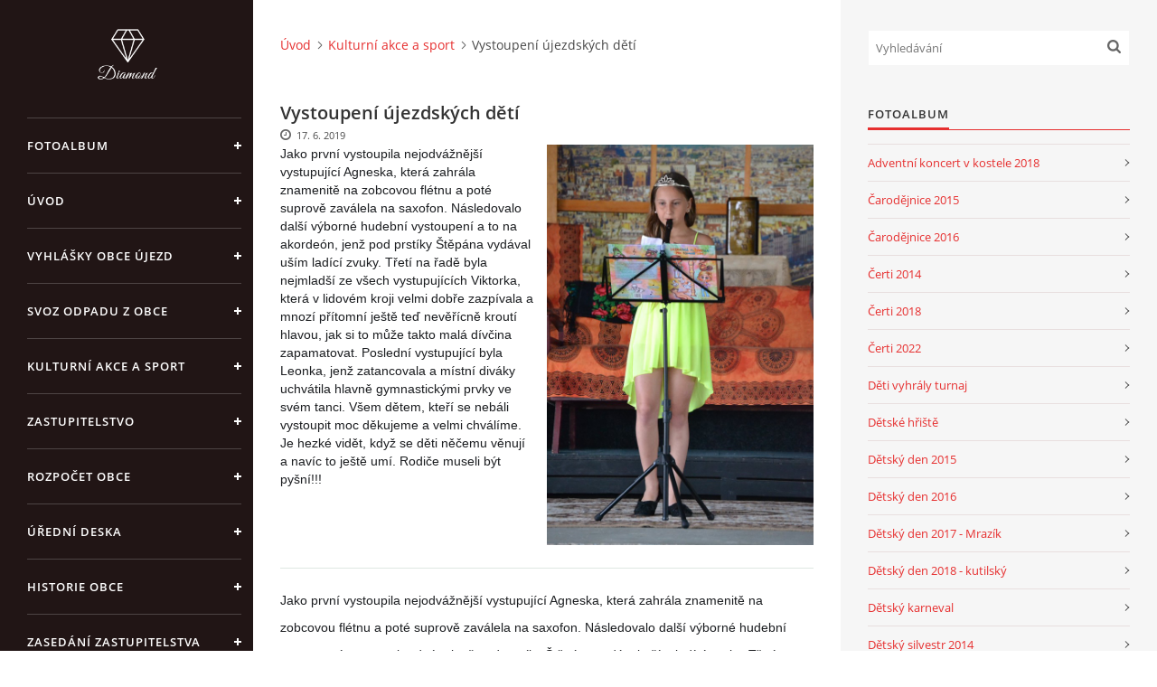

--- FILE ---
content_type: text/html; charset=UTF-8
request_url: https://www.ujezduprelouce.cz/clanky/kulturni-akce-a-sport/vystoupeni-ujezdskych-deti.html
body_size: 7758
content:
<?xml version="1.0" encoding="utf-8"?>
<!DOCTYPE html PUBLIC "-//W3C//DTD XHTML 1.0 Transitional//EN" "http://www.w3.org/TR/xhtml1/DTD/xhtml1-transitional.dtd">
<html lang="cs" xml:lang="cs" xmlns="http://www.w3.org/1999/xhtml" xmlns:fb="http://ogp.me/ns/fb#">

<head>

    <meta http-equiv="content-type" content="text/html; charset=utf-8" />
    <meta name="description" content="Oficiální stránky obce Újezd u Přelouče" />
    <meta name="keywords" content="ujezd,u,prelouce" />
    <meta name="robots" content="all,follow" />
    <meta name="author" content="www.ujezduprelouce.cz" />
    <meta name="viewport" content="width=device-width, initial-scale=1">
    <link href="/rss/articles/data.xml" rel="alternate" type="application/rss+xml" title="Všechny příspěvky" /><link href="/rss/articles/photos.xml" rel="alternate" type="application/rss+xml" title="Fotografie" /><link href="/rss/articles/comments.xml" rel="alternate" type="application/rss+xml" title="Komentáře" />
    <title>
         OBEC ÚJEZD U PŘELOUČE - Kulturní akce a sport - Vystoupení újezdských dětí
    </title>
    <link rel="stylesheet" href="https://s3a.estranky.cz/css/d1000000390.css?nc=35272846" type="text/css" /><style type="text/css">#header .inner_frame {
background-image: url('/img/ulogo.7.jpeg');
}</style><style type="text/css"></style><style type="text/css"></style>
<link rel="stylesheet" href="//code.jquery.com/ui/1.12.1/themes/base/jquery-ui.css">
<script src="//code.jquery.com/jquery-1.12.4.js"></script>
<script src="//code.jquery.com/ui/1.12.1/jquery-ui.js"></script>
<script type="text/javascript" src="https://s3c.estranky.cz/js/ui.js?nc=1" id="index_script" ></script><meta property="og:title" content="Vystoupení újezdských dětí" />
<meta property="og:type" content="article" />
<meta property="og:url" content="https://www.ujezduprelouce.cz/clanky/kulturni-akce-a-sport/vystoupeni-ujezdskych-deti.html" />
<meta property="og:image" content="https://www.ujezduprelouce.cz/img/articles/372.jpg" />
<meta property="og:site_name" content=" OBEC ÚJEZD U PŘELOUČE" />
<meta property="og:description" content="Jako první vystoupila nejodvážnější vystupující Agneska, která zahrála znamenitě na zobcovou flétnu ..." />
			<script type="text/javascript">
				dataLayer = [{
					'subscription': 'true',
				}];
			</script>
			

    <script>
        function toggleMenu(){
            var cw = document.getElementById('column-wrap');
            var b = document.getElementById('menu-button');
            cw.classList.toggle('menu-open');
            b.classList.toggle('menu-open');
        }
    </script>
</head>
<body class=" contact-active">
<!-- Wrapping the whole page, may have fixed or fluid width -->
<div id="whole-page">

    

    <!-- Because of the matter of accessibility (text browsers,
    voice readers) we include a link leading to the page content and
    navigation } you'll probably want to hide them using display: none
    in your stylesheet -->

    <a href="#articles" class="accessibility-links">Jdi na obsah</a>
    <a href="#navigation" class="accessibility-links">Jdi na menu</a>

    <!-- We'll fill the document using horizontal rules thus separating
    the logical chunks of the document apart -->
    <hr />

    

    <!-- Wrapping the document's visible part -->
    <div id="document">
        <div id="in-document">


            <div id="column-wrap">
                <div id="nav-column">
                    <div id="logo">
                        <a href="/"></a>
                    </div>
                    <button type="button" class="navbar-toggle" onclick="toggleMenu()" id="menu-button"></button>
                    <div class="nav-scroll">
                        <div class="nav-scroll-wrap">
                            <!-- Such navigation allows both horizontal and vertical rendering -->
<div id="navigation">
    <div class="inner_frame">
        <h2>Menu
            <span id="nav-decoration" class="decoration"></span>
        </h2>
        <nav>
            <menu class="menu-type-standard">
                <li class="">
  <a href="/fotoalbum/">Fotoalbum</a>
     
</li>
<li class="">
  <a href="/">Úvod</a>
     
</li>
<li class="">
  <a href="/clanky/vyhlasky-obce-ujezd/">Vyhlášky obce Újezd</a>
     
</li>
<li class="">
  <a href="/clanky/svoz-odpadu-z-obce/">Svoz odpadu z obce</a>
     
</li>
<li class="">
  <a href="/clanky/kulturni-akce-a-sport/">Kulturní akce a sport</a>
     
</li>
<li class="">
  <a href="/clanky/zastupitelstvo/">Zastupitelstvo</a>
     
</li>
<li class="">
  <a href="/clanky/rozpocet-obce/">Rozpočet obce</a>
     
</li>
<li class="">
  <a href="/clanky/uredni-deska/">Úřední deska</a>
     
</li>
<li class="">
  <a href="/clanky/historie-obce/">Historie obce</a>
     
</li>
<li class="">
  <a href="/clanky/zasedani-zastupitelstva--pozvanky---zapisy-/">Zasedání zastupitelstva (pozvánky + zápisy)</a>
     
</li>
<li class="">
  <a href="/clanky/novinky/">Novinky</a>
     
</li>
<li class="">
  <a href="/clanky/krizove-rizeni-obce-ujezd-u-prelouce.html">Krizové řízení obce Újezd u Přelouče</a>
     
</li>
<li class="">
  <a href="/clanky/z.c.106-1999-sb.-o-svobodnem-pristupu-k-informacim/">z.č.106/1999 Sb. o svobodném přístupu k informacím</a>
     
</li>
<li class="">
  <a href="/clanky/informace-o-zpracovani-osobnich-udaju--gdpr---ochrana-osobnich-udaju.html">Informace o zpracování osobních údajů -GDPR - Ochrana osobních údajů</a>
     
</li>
<li class="">
  <a href="/clanky/informace-pro-obcany---koronavir.html">INFORMACE PRO OBČANY - KORONAVIR</a>
     
</li>
<li class="">
  <a href="/clanky/pozvanky-na-zasedani-zastupitelstva-2021/">Pozvánky na zasedání zastupitelstva 2021</a>
     
</li>
<li class="">
  <a href="/clanky/pozvanky-na-zasedani-zastupitelstva-2022/">Pozvánky na zasedání zastupitelstva 2022</a>
     
</li>
<li class="">
  <a href="/clanky/uzemni-plan-obce-ujezd-u-prelouce/">územní plán obce Újezd u Přelouče</a>
     
</li>
<li class="">
  <a href="/clanky/rad-verejneho-pohrebiste--obce-ujezd-u-prelouce/">Řád veřejného pohřebiště  obce Újezd u Přelouče</a>
     
</li>
<li class="">
  <a href="/clanky/detska-skupina-levinek-ujezd/">Dětská skupina Levínek Ujezd</a>
     
</li>

            </menu>
        </nav>
        <div id="clear6" class="clear">
          &nbsp;
        </div>
    </div>
</div>
<!-- menu ending -->

                            
                            <!-- Contact -->
  <div id="contact-nav" class="section">
    <h2>Kontakt
      <span id="contact-nav-decoration" class="decoration">
      </span></h2>
    <div class="inner_frame">
      <address>
        <p class="contact_name">Obec Újezd u Přelouče</p><p class="contact_adress">Újezd u Přelouče čp.25<br />
533 16  Vápno<br />
<br />
Datová schránka:ID-vaha3xc<br />
účet obce:15122561/0100 KB<br />
                : 94-4917561/0710 ČNB<br />
IČO:00274500</p><p class="contact_phone">776391605,  777714416 - starostka</p><p class="contact_email"><a href="mailto:ou-ujezduprelouce@seznam.cz">ou-ujezduprelouce@seznam.cz</a></p>
      </address>
    </div>
  </div>
<!-- /Contact -->

                            
                                            <!-- Footer -->
                <div id="footer">
                    <div class="inner_frame">
                        <p>
                            &copy; 2026 eStránky.cz <span class="hide">|</span> <a class="promolink promolink-paid" href="//www.estranky.cz/" title="Tvorba webových stránek zdarma, jednoduše a do 5 minut."><strong>Tvorba webových stránek</strong></a> 
                             | <a class="rss" href="/archiv/rss/">RSS</a>
                            
                            
                            
                            
                            
                        </p>
                        
                        
                    </div>
                </div>
                <!-- /Footer -->

                        </div>
                    </div>
                </div>
            </div>

            <!-- body of the page -->
            <div id="body">

                <!-- Possible clearing elements (more through the document) -->
                <div id="clear1" class="clear">
                    &nbsp;
                </div>
                <hr />


                <!-- main page content -->
                <div id="content">
                    <!-- header -->
  <div id="header">
      <div class="title-mobile">
            <h1 class="head-center">
  <a href="https://www.ujezduprelouce.cz/" title=" OBEC ÚJEZD U PŘELOUČE" style="color: #00ff01;"> OBEC ÚJEZD U PŘELOUČE</a>
  <span title=" OBEC ÚJEZD U PŘELOUČE">
  </span>
</h1>
      </div>
     <div class="inner_frame">
        <!-- This construction allows easy image replacement -->
          <div class="title-desktop">
           <h1 class="head-center">
  <a href="https://www.ujezduprelouce.cz/" title=" OBEC ÚJEZD U PŘELOUČE" style="color: #00ff01;"> OBEC ÚJEZD U PŘELOUČE</a>
  <span title=" OBEC ÚJEZD U PŘELOUČE">
  </span>
</h1>
          </div>
        <div id="header-decoration" class="decoration">
        </div>
     </div>
  </div>
<!-- /header -->

                    <!-- Breadcrumb navigation -->
<div id="breadcrumb-nav">
  <a href="/">Úvod</a><a href="/clanky/kulturni-akce-a-sport/">Kulturní akce a sport</a><span>Vystoupení újezdských dětí</span>
</div>
<hr />

                    <!-- Article -->
  <div class="article">
    <!-- With headline can be done anything (i.e. image replacement) -->
<h2>
  <span class="span-a-title">Vystoupení újezdských dětí</span>
  <span class="decoration" title="Vystoupení újezdských dětí">
  </span></h2>

    
<div class="image-intro-wrapper">
<div class="detail-article-perex"><p><span style="display: inline !important; float: none; background-color: transparent; color: rgb(28, 30, 33); font-family: Helvetica,Arial,sans-serif; font-size: 14px; font-style: normal; font-variant: normal; font-weight: 400; letter-spacing: normal; orphans: 2; text-align: left; text-decoration: none; text-indent: 0px; text-transform: none; -webkit-text-stroke-width: 0px; white-space: normal; word-spacing: 0px;">Jako první vystoupila nejodvážnější vystupující Agneska, která zahrála znamenitě na zobcovou flétnu a poté suprově zaválela na saxofon. Následovalo další výborné hudební vystoupení a to na akordeón, jenž pod prstíky Štěpána vydával uším ladící zvuky. Třetí na řadě byla nejmladší ze všech vystupujících Viktorka, která v lidovém kroji velmi dobře zazpívala a mnozí přítomní ještě teď nevěřícně kroutí hlavou, jak si to může takto malá dívčina zapamatovat. Poslední vystupující byla Leonka, jenž zatancovala a místní diváky uchvátila hlavně gymnastickými prvky ve svém tanci. Všem dětem, kteří se nebáli vystoupit moc děkujeme a velmi chválíme. Je hezké vidět, když se děti něčemu věnují a navíc to ještě umí. Rodiče museli být pyšní!!!</span></p>
</div>
 <div class="article_img"><img src="/img/articles/372.jpg" alt="article preview"></div>
</div>
    <!-- Text of the article -->
    <div class="first">
    <span class="article-date">17. 6. 2019</span>
</div>

    <div class="editor-area">
  <p><span style="display: inline !important; float: none; background-color: transparent; color: rgb(28, 30, 33); font-family: Helvetica,Arial,sans-serif; font-size: 14px; font-style: normal; font-variant: normal; font-weight: 400; letter-spacing: normal; orphans: 2; text-align: left; text-decoration: none; text-indent: 0px; text-transform: none; -webkit-text-stroke-width: 0px; white-space: normal; word-spacing: 0px;">Jako první vystoupila nejodvážnější vystupující Agneska, která zahrála znamenitě na zobcovou flétnu a poté suprově zaválela na saxofon. Následovalo další výborné hudební vystoupení a to na akordeón, jenž pod prstíky Štěpána vydával uším ladící zvuky. Třetí na řadě byla nejmladší ze všech vystupujících Viktorka, která v lidovém kroji velmi dobře zazpívala a mnozí přítomní ještě teď nevěřícně kroutí hlavou, jak si to může takto malá dívčina zapamatovat. Poslední vystupující byla Leonka, jenž zatancovala a místní diváky uchvátila hlavně gymnastickými prvky ve svém tanci. Všem dětem, kteří se nebáli vystoupit moc děkujeme a velmi chválíme. Je hezké vidět, když se děti něčemu věnují a navíc to ještě umí. Rodiče museli být pyšní!!!</span></p>

  <div class="article-cont-clear clear">
    &nbsp;
  </div>
</div>
    
    <div class="fb-like" data-href="https://www.ujezduprelouce.cz/clanky/kulturni-akce-a-sport/vystoupeni-ujezdskych-deti.html" data-layout="standard" data-show-faces="true" data-action="like" data-share="false" data-colorscheme="light"></div>

    

    
      
    <!-- Comments -->
  <div id="block-comments">
    <h2 id="comments">Komentáře</h2>
    
    <form action="#block-comments" id="comments-form" method="post">
    
    <fieldset>
        <input name="iid" type="hidden" value="372" />
        <input name="replyiid" type="hidden" value="0" />
        <input name="itype" type="hidden" value="article" />
        <input name="a" type="hidden" value="c_add" />
        <legend><span>
                Přidat komentář
            </span></legend>
        <div class="commentName">
            <dl>
                <dt>
                    <label for="c_k_name">
                        Jméno:
                    </label>
                </dt>
                <dd>
                    <input name="c_name" type="text" id="c_name" placeholder="Jméno" value="" maxlength="128" />
                </dd>
            </dl>
        </div>
        <dl>
            <dt>
                <label for="c_title">
                    Nadpis:
                </label>
            </dt>
            <dd>
                <input name="c_title" id="c_title" type="text" placeholder="Nadpis" value="" maxlength="128" />
            </dd>
            <dt>
                <label for="c_txt">
                    Text:
                </label>
            </dt>
            <dd>
                <textarea name="c_txt" id="c_txt" placeholder="Text" cols="20" rows="6"></textarea>
            </dd>
            <dt id="validation-dt"></dt>
<dd>
  <div class="recaptchaContainer">
    <script src='https://www.google.com/recaptcha/api.js'></script>
    <div class="g-recaptcha" data-sitekey="6LdL6CIUAAAAABGyXTtfkAbCtOGvNqG2op3aZcsY"></div>
  </div>
</dd>

        </dl>
        <span class="clButton">
            <input type="submit" value="Odeslat" class="submit" />
        </span>
    </fieldset>
</form>
<script type="text/javascript">
    <!--
    commentInit();
    //-->
</script>
  
    <h3>Přehled komentářů</h3>
    <div class="comment no-comments">
  Zatím nebyl vložen žádný komentář
</div>

  
    
  </div>
<!-- /Comments -->

  </div>
<!-- /Article -->
                </div>
                <!-- /main page content -->

                <div id="clear3" class="clear">
                    &nbsp;
                </div>
                <hr />

                <!-- Side column left/right -->
                <div class="column">

                    <!-- Inner column -->
                    <div id="inner-column" class="inner_frame">

                        <!-- Search -->
<div id="search" class="section">
    <div class="inner_frame">
        <form action="https://katalog.estranky.cz/" method="post">
            <fieldset>
                <input type="hidden" id="uid" name="uid" value="1303867" />
                <input name="key" id="key" placeholder="Vyhledávání" />
                <span class="clButton">
            <input type="submit" id="sendsearch" />
          </span>
            </fieldset>
        </form>
    </div>
</div>
<!-- /Search -->
<hr />

                        
                        
                        
                        <!-- Photo album -->
  <div id="photo-album-nav" class="section">
    <h2>Fotoalbum
      <span id="photo-album-decoration" class="decoration">
      </span></h2>
    <div class="inner_frame">
      <ul>
        <li class="first ">
  <a href="/fotoalbum/adventni-koncert-v-kostele-2018/">
    Adventní koncert v kostele 2018</a></li>
<li class="">
  <a href="/fotoalbum/carodejnice-2015/">
    Čarodějnice 2015</a></li>
<li class="">
  <a href="/fotoalbum/carodejnice-2016/">
    Čarodějnice 2016</a></li>
<li class="">
  <a href="/fotoalbum/certi-2014/">
    Čerti 2014</a></li>
<li class="">
  <a href="/fotoalbum/certi-2018/">
    Čerti 2018</a></li>
<li class="">
  <a href="/fotoalbum/certi-2022/">
    Čerti 2022</a></li>
<li class="">
  <a href="/fotoalbum/deti-vyhraly-turnaj/">
    Děti vyhrály turnaj</a></li>
<li class="">
  <a href="/fotoalbum/detske-hriste/">
    Dětské hřiště</a></li>
<li class="">
  <a href="/fotoalbum/detsky-den-2015/">
    Dětský den 2015</a></li>
<li class="">
  <a href="/fotoalbum/detsky-den-2016/">
    Dětský den 2016</a></li>
<li class="">
  <a href="/fotoalbum/detsky-den-2017---mrazik/">
    Dětský den 2017 - Mrazík </a></li>
<li class="">
  <a href="/fotoalbum/detsky-den-2018---kutilsky/">
    Dětský den 2018 - kutilský</a></li>
<li class="">
  <a href="/fotoalbum/detsky-karneval/">
    Dětský karneval </a></li>
<li class="">
  <a href="/fotoalbum/detsky-silvestr-2014/">
    Dětský silvestr 2014</a></li>
<li class="">
  <a href="/fotoalbum/farmarsky-detsky-den-2019/">
    Farmářský dětský den 2019</a></li>
<li class="">
  <a href="/fotoalbum/fotbalovy-turnaj-pripravek-2016/">
    Fotbalový turnaj přípravek 2016</a></li>
<li class="">
  <a href="/fotoalbum/fotky--z-obce/">
    fotky  z obce</a></li>
<li class="">
  <a href="/fotoalbum/paleni-carodejnic-2018/">
    Pálení čarodějnic 2018</a></li>
<li class="">
  <a href="/fotoalbum/rozsviceni-vanocniho-stromu/">
    Rozsvícení vánočního stromu </a></li>
<li class="">
  <a href="/fotoalbum/rozsviceni-vanocniho-stromu---2015/">
    Rozsvícení vánočního stromu - 2015</a></li>
<li class="">
  <a href="/fotoalbum/rozsviceni-vanocniho-stromu-2016/">
    Rozsvícení vánočního stromu 2016</a></li>
<li class="">
  <a href="/fotoalbum/rozsviceni-vanocniho-stromu-2022/">
    Rozsvícení vánočního stromu 2022</a></li>
<li class="">
  <a href="/fotoalbum/sazeni-stromku-u-rybnika-davidek/">
    Sázení stromků u rybníka Davídek</a></li>
<li class="">
  <a href="/fotoalbum/ujezd-cup-2017---memorial-vladimira-ryby/">
    ÚJEZD CUP 2017 - MEMORIÁL VLADIMÍRA RYBY</a></li>
<li class="">
  <a href="/fotoalbum/ujezd-cup-2019/">
    Újezd CUP 2019</a></li>
<li class="">
  <a href="/fotoalbum/ujezdske-leto-2015/">
    Újezdské léto 2015</a></li>
<li class="">
  <a href="/fotoalbum/ujezdske-leto-2016---zabavy/">
    Újezdské léto 2016 - zábavy</a></li>
<li class="">
  <a href="/fotoalbum/ujezdske-leto-2017/">
    Újezdské léto 2017</a></li>
<li class="">
  <a href="/fotoalbum/uspech-malych-fotbalistu/">
    Úspěch malých fotbalistů</a></li>
<li class="">
  <a href="/fotoalbum/vanocni-strom/">
    Vánoční strom</a></li>
<li class="">
  <a href="/fotoalbum/vitani-obcanku-2016/">
    Vítání občánků 2016</a></li>
<li class="last ">
  <a href="/fotoalbum/vyhra-na-turnaji-v-prelouci-2018--roc.2010/">
    Výhra na turnaji v Přelouči 2018- roč.2010</a></li>

      </ul>
    </div>
  </div>
<!-- /Photo album -->
<hr />

                        
                        
                        
                        
                        
                        <!-- Favorite links -->
  <div id="links" class="section">
    <h2>Oblíbené odkazy
        <span id="links-decoration" class="decoration">
        </span></h2>
    <div class="inner_frame">
      <ul>
        <li class="first ">
  <a href="https://www.facebook.com/tjsokolujezd1" title="TJ SOKOL ÚJEZD - facebook">
  TJ SOKOL ÚJEZD - facebook</a></li><li class="">
  <a href="http://www.pardubickykraj.cz/uvodni-strana" title="Pardubický krajský úřad">
  Pardubický krajský úřad</a></li><li class="">
  <a href="http://www.mestoprelouc.cz/" title="město Přelouč">
  město Přelouč</a></li><li class="">
  <a href="http://www.policie.cz/clanek/kontakty-na-obvodni-oddeleni-chvaletice.aspx" title="Policie ČR Chvaletice">
  Policie ČR Chvaletice</a></li><li class="">
  <a href="http://jizdnirady.idnes.cz/vlakyautobusymhdvse/spojeni/" title="Jízdní řády (autobusy + vlaky)">
  Jízdní řády (autobusy + vlaky)</a></li><li class="last ">
  <a href="https://euc.cz/nase-zarizeni/kliniky/euc-klinika-prelouc/?utm_source=search.seznam.cz&amp;utm_medium=ppd&amp;utm_campaign=firmy.cz-213257" title="EUC klinika Přelouč">
  EUC klinika Přelouč</a></li>
      </ul>
    </div>
  </div>
<!-- /Favorite links -->
<hr />

                        <!-- Archive -->
  <div id="calendar" class="section">
    <h2>Archiv
      <span id="archive-decoration" class="decoration">
      </span></h2>
    <div class="inner_frame">
      <!-- Keeping in mind people with disabilities (summary, caption) as well as worshipers of semantic web -->
      <table summary="Tabulka představuje kalendář, sloužící k listování podle data.">
        <!-- You should hide caption using CSS -->
        <caption>
          Kalendář
        </caption>
        <tbody>
  <tr id="archive-small">
    <td class="archive-nav-l"><a href="/archiv/m/2026/01/01/">&lt;&lt;</a></td>
    <td colspan="5" class="archive-nav-c">únor / <a href="/archiv/y/2026/02/02/">2026</a></td>
    <td class="archive-nav-r">&gt;&gt;</td>
  </tr>
</tbody>

      </table>
    </div>
  </div>
<!-- /Archive -->
<hr />

                        <!-- RSS -->
  <div id="rss-nav" class="section">
    <h2>RSS
      <span id="rss-nav-decoration" class="decoration">
      </span></h2>
    <div class="inner_frame">
      <ul>
        <li>
          <a href="/archiv/rss/">
            Přehled zdrojů</a></li>
      </ul>
    </div>
  </div>
<!-- /RSS -->
<hr />

                        <!-- Stats -->
  <div id="stats" class="section">
    <h2>Statistiky
      <span id="stats-decoration" class="decoration">
      </span></h2>
    <div class="inner_frame">
      <!-- Keeping in mind people with disabilities (summary, caption) as well as worshipers of semantic web -->
      <table summary="Statistiky">

        <tfoot>
          <tr>
            <th scope="row">Online:</th>
            <td>3</td>
          </tr>
        </tfoot>

        <tbody>
          <tr>
            <th scope="row">Celkem:</th>
            <td>1030886</td>
          </tr>
          <tr>
            <th scope="row">Měsíc:</th>
            <td>20388</td>
          </tr>
          <tr>
            <th scope="row">Den:</th>
            <td>818</td>
          </tr>
        </tbody>
      </table>
    </div>
  </div>
<!-- Stats -->
<hr />
                        
                    </div>
                    <!-- /Inner column -->

                    <div id="clear4" class="clear">
                        &nbsp;
                    </div>

                </div>
                <!-- /end of first column -->

                <div id="clear5" class="clear">
                    &nbsp;
                </div>
                <hr />

                <div id="decoration1" class="decoration">
                </div>
                <div id="decoration2" class="decoration">
                </div>
                <!-- /Meant for additional graphics inside the body of the page -->
            </div>
            <!-- /body -->

            <div id="clear2" class="clear">
                &nbsp;
            </div>
            <hr />


            <div id="decoration3" class="decoration">
            </div>
            <div id="decoration4" class="decoration">
            </div>
            <!-- /Meant for additional graphics inside the document -->

        </div>
    </div>

    <div id="decoration5" class="decoration">
    </div>
    <div id="decoration6" class="decoration">
    </div>
    <!-- /Meant for additional graphics inside the page -->

    
    <!-- block for board position-->

</div>
<div id="fb-root"></div>
<script async defer src="https://connect.facebook.net/cs_CZ/sdk.js#xfbml=1&version=v3.2&appId=979412989240140&autoLogAppEvents=1"></script><!-- NO GEMIUS -->
</body>
</html>

--- FILE ---
content_type: text/html; charset=utf-8
request_url: https://www.google.com/recaptcha/api2/anchor?ar=1&k=6LdL6CIUAAAAABGyXTtfkAbCtOGvNqG2op3aZcsY&co=aHR0cHM6Ly93d3cudWplemR1cHJlbG91Y2UuY3o6NDQz&hl=en&v=N67nZn4AqZkNcbeMu4prBgzg&size=normal&anchor-ms=20000&execute-ms=30000&cb=ahbzu8g4yoxu
body_size: 49545
content:
<!DOCTYPE HTML><html dir="ltr" lang="en"><head><meta http-equiv="Content-Type" content="text/html; charset=UTF-8">
<meta http-equiv="X-UA-Compatible" content="IE=edge">
<title>reCAPTCHA</title>
<style type="text/css">
/* cyrillic-ext */
@font-face {
  font-family: 'Roboto';
  font-style: normal;
  font-weight: 400;
  font-stretch: 100%;
  src: url(//fonts.gstatic.com/s/roboto/v48/KFO7CnqEu92Fr1ME7kSn66aGLdTylUAMa3GUBHMdazTgWw.woff2) format('woff2');
  unicode-range: U+0460-052F, U+1C80-1C8A, U+20B4, U+2DE0-2DFF, U+A640-A69F, U+FE2E-FE2F;
}
/* cyrillic */
@font-face {
  font-family: 'Roboto';
  font-style: normal;
  font-weight: 400;
  font-stretch: 100%;
  src: url(//fonts.gstatic.com/s/roboto/v48/KFO7CnqEu92Fr1ME7kSn66aGLdTylUAMa3iUBHMdazTgWw.woff2) format('woff2');
  unicode-range: U+0301, U+0400-045F, U+0490-0491, U+04B0-04B1, U+2116;
}
/* greek-ext */
@font-face {
  font-family: 'Roboto';
  font-style: normal;
  font-weight: 400;
  font-stretch: 100%;
  src: url(//fonts.gstatic.com/s/roboto/v48/KFO7CnqEu92Fr1ME7kSn66aGLdTylUAMa3CUBHMdazTgWw.woff2) format('woff2');
  unicode-range: U+1F00-1FFF;
}
/* greek */
@font-face {
  font-family: 'Roboto';
  font-style: normal;
  font-weight: 400;
  font-stretch: 100%;
  src: url(//fonts.gstatic.com/s/roboto/v48/KFO7CnqEu92Fr1ME7kSn66aGLdTylUAMa3-UBHMdazTgWw.woff2) format('woff2');
  unicode-range: U+0370-0377, U+037A-037F, U+0384-038A, U+038C, U+038E-03A1, U+03A3-03FF;
}
/* math */
@font-face {
  font-family: 'Roboto';
  font-style: normal;
  font-weight: 400;
  font-stretch: 100%;
  src: url(//fonts.gstatic.com/s/roboto/v48/KFO7CnqEu92Fr1ME7kSn66aGLdTylUAMawCUBHMdazTgWw.woff2) format('woff2');
  unicode-range: U+0302-0303, U+0305, U+0307-0308, U+0310, U+0312, U+0315, U+031A, U+0326-0327, U+032C, U+032F-0330, U+0332-0333, U+0338, U+033A, U+0346, U+034D, U+0391-03A1, U+03A3-03A9, U+03B1-03C9, U+03D1, U+03D5-03D6, U+03F0-03F1, U+03F4-03F5, U+2016-2017, U+2034-2038, U+203C, U+2040, U+2043, U+2047, U+2050, U+2057, U+205F, U+2070-2071, U+2074-208E, U+2090-209C, U+20D0-20DC, U+20E1, U+20E5-20EF, U+2100-2112, U+2114-2115, U+2117-2121, U+2123-214F, U+2190, U+2192, U+2194-21AE, U+21B0-21E5, U+21F1-21F2, U+21F4-2211, U+2213-2214, U+2216-22FF, U+2308-230B, U+2310, U+2319, U+231C-2321, U+2336-237A, U+237C, U+2395, U+239B-23B7, U+23D0, U+23DC-23E1, U+2474-2475, U+25AF, U+25B3, U+25B7, U+25BD, U+25C1, U+25CA, U+25CC, U+25FB, U+266D-266F, U+27C0-27FF, U+2900-2AFF, U+2B0E-2B11, U+2B30-2B4C, U+2BFE, U+3030, U+FF5B, U+FF5D, U+1D400-1D7FF, U+1EE00-1EEFF;
}
/* symbols */
@font-face {
  font-family: 'Roboto';
  font-style: normal;
  font-weight: 400;
  font-stretch: 100%;
  src: url(//fonts.gstatic.com/s/roboto/v48/KFO7CnqEu92Fr1ME7kSn66aGLdTylUAMaxKUBHMdazTgWw.woff2) format('woff2');
  unicode-range: U+0001-000C, U+000E-001F, U+007F-009F, U+20DD-20E0, U+20E2-20E4, U+2150-218F, U+2190, U+2192, U+2194-2199, U+21AF, U+21E6-21F0, U+21F3, U+2218-2219, U+2299, U+22C4-22C6, U+2300-243F, U+2440-244A, U+2460-24FF, U+25A0-27BF, U+2800-28FF, U+2921-2922, U+2981, U+29BF, U+29EB, U+2B00-2BFF, U+4DC0-4DFF, U+FFF9-FFFB, U+10140-1018E, U+10190-1019C, U+101A0, U+101D0-101FD, U+102E0-102FB, U+10E60-10E7E, U+1D2C0-1D2D3, U+1D2E0-1D37F, U+1F000-1F0FF, U+1F100-1F1AD, U+1F1E6-1F1FF, U+1F30D-1F30F, U+1F315, U+1F31C, U+1F31E, U+1F320-1F32C, U+1F336, U+1F378, U+1F37D, U+1F382, U+1F393-1F39F, U+1F3A7-1F3A8, U+1F3AC-1F3AF, U+1F3C2, U+1F3C4-1F3C6, U+1F3CA-1F3CE, U+1F3D4-1F3E0, U+1F3ED, U+1F3F1-1F3F3, U+1F3F5-1F3F7, U+1F408, U+1F415, U+1F41F, U+1F426, U+1F43F, U+1F441-1F442, U+1F444, U+1F446-1F449, U+1F44C-1F44E, U+1F453, U+1F46A, U+1F47D, U+1F4A3, U+1F4B0, U+1F4B3, U+1F4B9, U+1F4BB, U+1F4BF, U+1F4C8-1F4CB, U+1F4D6, U+1F4DA, U+1F4DF, U+1F4E3-1F4E6, U+1F4EA-1F4ED, U+1F4F7, U+1F4F9-1F4FB, U+1F4FD-1F4FE, U+1F503, U+1F507-1F50B, U+1F50D, U+1F512-1F513, U+1F53E-1F54A, U+1F54F-1F5FA, U+1F610, U+1F650-1F67F, U+1F687, U+1F68D, U+1F691, U+1F694, U+1F698, U+1F6AD, U+1F6B2, U+1F6B9-1F6BA, U+1F6BC, U+1F6C6-1F6CF, U+1F6D3-1F6D7, U+1F6E0-1F6EA, U+1F6F0-1F6F3, U+1F6F7-1F6FC, U+1F700-1F7FF, U+1F800-1F80B, U+1F810-1F847, U+1F850-1F859, U+1F860-1F887, U+1F890-1F8AD, U+1F8B0-1F8BB, U+1F8C0-1F8C1, U+1F900-1F90B, U+1F93B, U+1F946, U+1F984, U+1F996, U+1F9E9, U+1FA00-1FA6F, U+1FA70-1FA7C, U+1FA80-1FA89, U+1FA8F-1FAC6, U+1FACE-1FADC, U+1FADF-1FAE9, U+1FAF0-1FAF8, U+1FB00-1FBFF;
}
/* vietnamese */
@font-face {
  font-family: 'Roboto';
  font-style: normal;
  font-weight: 400;
  font-stretch: 100%;
  src: url(//fonts.gstatic.com/s/roboto/v48/KFO7CnqEu92Fr1ME7kSn66aGLdTylUAMa3OUBHMdazTgWw.woff2) format('woff2');
  unicode-range: U+0102-0103, U+0110-0111, U+0128-0129, U+0168-0169, U+01A0-01A1, U+01AF-01B0, U+0300-0301, U+0303-0304, U+0308-0309, U+0323, U+0329, U+1EA0-1EF9, U+20AB;
}
/* latin-ext */
@font-face {
  font-family: 'Roboto';
  font-style: normal;
  font-weight: 400;
  font-stretch: 100%;
  src: url(//fonts.gstatic.com/s/roboto/v48/KFO7CnqEu92Fr1ME7kSn66aGLdTylUAMa3KUBHMdazTgWw.woff2) format('woff2');
  unicode-range: U+0100-02BA, U+02BD-02C5, U+02C7-02CC, U+02CE-02D7, U+02DD-02FF, U+0304, U+0308, U+0329, U+1D00-1DBF, U+1E00-1E9F, U+1EF2-1EFF, U+2020, U+20A0-20AB, U+20AD-20C0, U+2113, U+2C60-2C7F, U+A720-A7FF;
}
/* latin */
@font-face {
  font-family: 'Roboto';
  font-style: normal;
  font-weight: 400;
  font-stretch: 100%;
  src: url(//fonts.gstatic.com/s/roboto/v48/KFO7CnqEu92Fr1ME7kSn66aGLdTylUAMa3yUBHMdazQ.woff2) format('woff2');
  unicode-range: U+0000-00FF, U+0131, U+0152-0153, U+02BB-02BC, U+02C6, U+02DA, U+02DC, U+0304, U+0308, U+0329, U+2000-206F, U+20AC, U+2122, U+2191, U+2193, U+2212, U+2215, U+FEFF, U+FFFD;
}
/* cyrillic-ext */
@font-face {
  font-family: 'Roboto';
  font-style: normal;
  font-weight: 500;
  font-stretch: 100%;
  src: url(//fonts.gstatic.com/s/roboto/v48/KFO7CnqEu92Fr1ME7kSn66aGLdTylUAMa3GUBHMdazTgWw.woff2) format('woff2');
  unicode-range: U+0460-052F, U+1C80-1C8A, U+20B4, U+2DE0-2DFF, U+A640-A69F, U+FE2E-FE2F;
}
/* cyrillic */
@font-face {
  font-family: 'Roboto';
  font-style: normal;
  font-weight: 500;
  font-stretch: 100%;
  src: url(//fonts.gstatic.com/s/roboto/v48/KFO7CnqEu92Fr1ME7kSn66aGLdTylUAMa3iUBHMdazTgWw.woff2) format('woff2');
  unicode-range: U+0301, U+0400-045F, U+0490-0491, U+04B0-04B1, U+2116;
}
/* greek-ext */
@font-face {
  font-family: 'Roboto';
  font-style: normal;
  font-weight: 500;
  font-stretch: 100%;
  src: url(//fonts.gstatic.com/s/roboto/v48/KFO7CnqEu92Fr1ME7kSn66aGLdTylUAMa3CUBHMdazTgWw.woff2) format('woff2');
  unicode-range: U+1F00-1FFF;
}
/* greek */
@font-face {
  font-family: 'Roboto';
  font-style: normal;
  font-weight: 500;
  font-stretch: 100%;
  src: url(//fonts.gstatic.com/s/roboto/v48/KFO7CnqEu92Fr1ME7kSn66aGLdTylUAMa3-UBHMdazTgWw.woff2) format('woff2');
  unicode-range: U+0370-0377, U+037A-037F, U+0384-038A, U+038C, U+038E-03A1, U+03A3-03FF;
}
/* math */
@font-face {
  font-family: 'Roboto';
  font-style: normal;
  font-weight: 500;
  font-stretch: 100%;
  src: url(//fonts.gstatic.com/s/roboto/v48/KFO7CnqEu92Fr1ME7kSn66aGLdTylUAMawCUBHMdazTgWw.woff2) format('woff2');
  unicode-range: U+0302-0303, U+0305, U+0307-0308, U+0310, U+0312, U+0315, U+031A, U+0326-0327, U+032C, U+032F-0330, U+0332-0333, U+0338, U+033A, U+0346, U+034D, U+0391-03A1, U+03A3-03A9, U+03B1-03C9, U+03D1, U+03D5-03D6, U+03F0-03F1, U+03F4-03F5, U+2016-2017, U+2034-2038, U+203C, U+2040, U+2043, U+2047, U+2050, U+2057, U+205F, U+2070-2071, U+2074-208E, U+2090-209C, U+20D0-20DC, U+20E1, U+20E5-20EF, U+2100-2112, U+2114-2115, U+2117-2121, U+2123-214F, U+2190, U+2192, U+2194-21AE, U+21B0-21E5, U+21F1-21F2, U+21F4-2211, U+2213-2214, U+2216-22FF, U+2308-230B, U+2310, U+2319, U+231C-2321, U+2336-237A, U+237C, U+2395, U+239B-23B7, U+23D0, U+23DC-23E1, U+2474-2475, U+25AF, U+25B3, U+25B7, U+25BD, U+25C1, U+25CA, U+25CC, U+25FB, U+266D-266F, U+27C0-27FF, U+2900-2AFF, U+2B0E-2B11, U+2B30-2B4C, U+2BFE, U+3030, U+FF5B, U+FF5D, U+1D400-1D7FF, U+1EE00-1EEFF;
}
/* symbols */
@font-face {
  font-family: 'Roboto';
  font-style: normal;
  font-weight: 500;
  font-stretch: 100%;
  src: url(//fonts.gstatic.com/s/roboto/v48/KFO7CnqEu92Fr1ME7kSn66aGLdTylUAMaxKUBHMdazTgWw.woff2) format('woff2');
  unicode-range: U+0001-000C, U+000E-001F, U+007F-009F, U+20DD-20E0, U+20E2-20E4, U+2150-218F, U+2190, U+2192, U+2194-2199, U+21AF, U+21E6-21F0, U+21F3, U+2218-2219, U+2299, U+22C4-22C6, U+2300-243F, U+2440-244A, U+2460-24FF, U+25A0-27BF, U+2800-28FF, U+2921-2922, U+2981, U+29BF, U+29EB, U+2B00-2BFF, U+4DC0-4DFF, U+FFF9-FFFB, U+10140-1018E, U+10190-1019C, U+101A0, U+101D0-101FD, U+102E0-102FB, U+10E60-10E7E, U+1D2C0-1D2D3, U+1D2E0-1D37F, U+1F000-1F0FF, U+1F100-1F1AD, U+1F1E6-1F1FF, U+1F30D-1F30F, U+1F315, U+1F31C, U+1F31E, U+1F320-1F32C, U+1F336, U+1F378, U+1F37D, U+1F382, U+1F393-1F39F, U+1F3A7-1F3A8, U+1F3AC-1F3AF, U+1F3C2, U+1F3C4-1F3C6, U+1F3CA-1F3CE, U+1F3D4-1F3E0, U+1F3ED, U+1F3F1-1F3F3, U+1F3F5-1F3F7, U+1F408, U+1F415, U+1F41F, U+1F426, U+1F43F, U+1F441-1F442, U+1F444, U+1F446-1F449, U+1F44C-1F44E, U+1F453, U+1F46A, U+1F47D, U+1F4A3, U+1F4B0, U+1F4B3, U+1F4B9, U+1F4BB, U+1F4BF, U+1F4C8-1F4CB, U+1F4D6, U+1F4DA, U+1F4DF, U+1F4E3-1F4E6, U+1F4EA-1F4ED, U+1F4F7, U+1F4F9-1F4FB, U+1F4FD-1F4FE, U+1F503, U+1F507-1F50B, U+1F50D, U+1F512-1F513, U+1F53E-1F54A, U+1F54F-1F5FA, U+1F610, U+1F650-1F67F, U+1F687, U+1F68D, U+1F691, U+1F694, U+1F698, U+1F6AD, U+1F6B2, U+1F6B9-1F6BA, U+1F6BC, U+1F6C6-1F6CF, U+1F6D3-1F6D7, U+1F6E0-1F6EA, U+1F6F0-1F6F3, U+1F6F7-1F6FC, U+1F700-1F7FF, U+1F800-1F80B, U+1F810-1F847, U+1F850-1F859, U+1F860-1F887, U+1F890-1F8AD, U+1F8B0-1F8BB, U+1F8C0-1F8C1, U+1F900-1F90B, U+1F93B, U+1F946, U+1F984, U+1F996, U+1F9E9, U+1FA00-1FA6F, U+1FA70-1FA7C, U+1FA80-1FA89, U+1FA8F-1FAC6, U+1FACE-1FADC, U+1FADF-1FAE9, U+1FAF0-1FAF8, U+1FB00-1FBFF;
}
/* vietnamese */
@font-face {
  font-family: 'Roboto';
  font-style: normal;
  font-weight: 500;
  font-stretch: 100%;
  src: url(//fonts.gstatic.com/s/roboto/v48/KFO7CnqEu92Fr1ME7kSn66aGLdTylUAMa3OUBHMdazTgWw.woff2) format('woff2');
  unicode-range: U+0102-0103, U+0110-0111, U+0128-0129, U+0168-0169, U+01A0-01A1, U+01AF-01B0, U+0300-0301, U+0303-0304, U+0308-0309, U+0323, U+0329, U+1EA0-1EF9, U+20AB;
}
/* latin-ext */
@font-face {
  font-family: 'Roboto';
  font-style: normal;
  font-weight: 500;
  font-stretch: 100%;
  src: url(//fonts.gstatic.com/s/roboto/v48/KFO7CnqEu92Fr1ME7kSn66aGLdTylUAMa3KUBHMdazTgWw.woff2) format('woff2');
  unicode-range: U+0100-02BA, U+02BD-02C5, U+02C7-02CC, U+02CE-02D7, U+02DD-02FF, U+0304, U+0308, U+0329, U+1D00-1DBF, U+1E00-1E9F, U+1EF2-1EFF, U+2020, U+20A0-20AB, U+20AD-20C0, U+2113, U+2C60-2C7F, U+A720-A7FF;
}
/* latin */
@font-face {
  font-family: 'Roboto';
  font-style: normal;
  font-weight: 500;
  font-stretch: 100%;
  src: url(//fonts.gstatic.com/s/roboto/v48/KFO7CnqEu92Fr1ME7kSn66aGLdTylUAMa3yUBHMdazQ.woff2) format('woff2');
  unicode-range: U+0000-00FF, U+0131, U+0152-0153, U+02BB-02BC, U+02C6, U+02DA, U+02DC, U+0304, U+0308, U+0329, U+2000-206F, U+20AC, U+2122, U+2191, U+2193, U+2212, U+2215, U+FEFF, U+FFFD;
}
/* cyrillic-ext */
@font-face {
  font-family: 'Roboto';
  font-style: normal;
  font-weight: 900;
  font-stretch: 100%;
  src: url(//fonts.gstatic.com/s/roboto/v48/KFO7CnqEu92Fr1ME7kSn66aGLdTylUAMa3GUBHMdazTgWw.woff2) format('woff2');
  unicode-range: U+0460-052F, U+1C80-1C8A, U+20B4, U+2DE0-2DFF, U+A640-A69F, U+FE2E-FE2F;
}
/* cyrillic */
@font-face {
  font-family: 'Roboto';
  font-style: normal;
  font-weight: 900;
  font-stretch: 100%;
  src: url(//fonts.gstatic.com/s/roboto/v48/KFO7CnqEu92Fr1ME7kSn66aGLdTylUAMa3iUBHMdazTgWw.woff2) format('woff2');
  unicode-range: U+0301, U+0400-045F, U+0490-0491, U+04B0-04B1, U+2116;
}
/* greek-ext */
@font-face {
  font-family: 'Roboto';
  font-style: normal;
  font-weight: 900;
  font-stretch: 100%;
  src: url(//fonts.gstatic.com/s/roboto/v48/KFO7CnqEu92Fr1ME7kSn66aGLdTylUAMa3CUBHMdazTgWw.woff2) format('woff2');
  unicode-range: U+1F00-1FFF;
}
/* greek */
@font-face {
  font-family: 'Roboto';
  font-style: normal;
  font-weight: 900;
  font-stretch: 100%;
  src: url(//fonts.gstatic.com/s/roboto/v48/KFO7CnqEu92Fr1ME7kSn66aGLdTylUAMa3-UBHMdazTgWw.woff2) format('woff2');
  unicode-range: U+0370-0377, U+037A-037F, U+0384-038A, U+038C, U+038E-03A1, U+03A3-03FF;
}
/* math */
@font-face {
  font-family: 'Roboto';
  font-style: normal;
  font-weight: 900;
  font-stretch: 100%;
  src: url(//fonts.gstatic.com/s/roboto/v48/KFO7CnqEu92Fr1ME7kSn66aGLdTylUAMawCUBHMdazTgWw.woff2) format('woff2');
  unicode-range: U+0302-0303, U+0305, U+0307-0308, U+0310, U+0312, U+0315, U+031A, U+0326-0327, U+032C, U+032F-0330, U+0332-0333, U+0338, U+033A, U+0346, U+034D, U+0391-03A1, U+03A3-03A9, U+03B1-03C9, U+03D1, U+03D5-03D6, U+03F0-03F1, U+03F4-03F5, U+2016-2017, U+2034-2038, U+203C, U+2040, U+2043, U+2047, U+2050, U+2057, U+205F, U+2070-2071, U+2074-208E, U+2090-209C, U+20D0-20DC, U+20E1, U+20E5-20EF, U+2100-2112, U+2114-2115, U+2117-2121, U+2123-214F, U+2190, U+2192, U+2194-21AE, U+21B0-21E5, U+21F1-21F2, U+21F4-2211, U+2213-2214, U+2216-22FF, U+2308-230B, U+2310, U+2319, U+231C-2321, U+2336-237A, U+237C, U+2395, U+239B-23B7, U+23D0, U+23DC-23E1, U+2474-2475, U+25AF, U+25B3, U+25B7, U+25BD, U+25C1, U+25CA, U+25CC, U+25FB, U+266D-266F, U+27C0-27FF, U+2900-2AFF, U+2B0E-2B11, U+2B30-2B4C, U+2BFE, U+3030, U+FF5B, U+FF5D, U+1D400-1D7FF, U+1EE00-1EEFF;
}
/* symbols */
@font-face {
  font-family: 'Roboto';
  font-style: normal;
  font-weight: 900;
  font-stretch: 100%;
  src: url(//fonts.gstatic.com/s/roboto/v48/KFO7CnqEu92Fr1ME7kSn66aGLdTylUAMaxKUBHMdazTgWw.woff2) format('woff2');
  unicode-range: U+0001-000C, U+000E-001F, U+007F-009F, U+20DD-20E0, U+20E2-20E4, U+2150-218F, U+2190, U+2192, U+2194-2199, U+21AF, U+21E6-21F0, U+21F3, U+2218-2219, U+2299, U+22C4-22C6, U+2300-243F, U+2440-244A, U+2460-24FF, U+25A0-27BF, U+2800-28FF, U+2921-2922, U+2981, U+29BF, U+29EB, U+2B00-2BFF, U+4DC0-4DFF, U+FFF9-FFFB, U+10140-1018E, U+10190-1019C, U+101A0, U+101D0-101FD, U+102E0-102FB, U+10E60-10E7E, U+1D2C0-1D2D3, U+1D2E0-1D37F, U+1F000-1F0FF, U+1F100-1F1AD, U+1F1E6-1F1FF, U+1F30D-1F30F, U+1F315, U+1F31C, U+1F31E, U+1F320-1F32C, U+1F336, U+1F378, U+1F37D, U+1F382, U+1F393-1F39F, U+1F3A7-1F3A8, U+1F3AC-1F3AF, U+1F3C2, U+1F3C4-1F3C6, U+1F3CA-1F3CE, U+1F3D4-1F3E0, U+1F3ED, U+1F3F1-1F3F3, U+1F3F5-1F3F7, U+1F408, U+1F415, U+1F41F, U+1F426, U+1F43F, U+1F441-1F442, U+1F444, U+1F446-1F449, U+1F44C-1F44E, U+1F453, U+1F46A, U+1F47D, U+1F4A3, U+1F4B0, U+1F4B3, U+1F4B9, U+1F4BB, U+1F4BF, U+1F4C8-1F4CB, U+1F4D6, U+1F4DA, U+1F4DF, U+1F4E3-1F4E6, U+1F4EA-1F4ED, U+1F4F7, U+1F4F9-1F4FB, U+1F4FD-1F4FE, U+1F503, U+1F507-1F50B, U+1F50D, U+1F512-1F513, U+1F53E-1F54A, U+1F54F-1F5FA, U+1F610, U+1F650-1F67F, U+1F687, U+1F68D, U+1F691, U+1F694, U+1F698, U+1F6AD, U+1F6B2, U+1F6B9-1F6BA, U+1F6BC, U+1F6C6-1F6CF, U+1F6D3-1F6D7, U+1F6E0-1F6EA, U+1F6F0-1F6F3, U+1F6F7-1F6FC, U+1F700-1F7FF, U+1F800-1F80B, U+1F810-1F847, U+1F850-1F859, U+1F860-1F887, U+1F890-1F8AD, U+1F8B0-1F8BB, U+1F8C0-1F8C1, U+1F900-1F90B, U+1F93B, U+1F946, U+1F984, U+1F996, U+1F9E9, U+1FA00-1FA6F, U+1FA70-1FA7C, U+1FA80-1FA89, U+1FA8F-1FAC6, U+1FACE-1FADC, U+1FADF-1FAE9, U+1FAF0-1FAF8, U+1FB00-1FBFF;
}
/* vietnamese */
@font-face {
  font-family: 'Roboto';
  font-style: normal;
  font-weight: 900;
  font-stretch: 100%;
  src: url(//fonts.gstatic.com/s/roboto/v48/KFO7CnqEu92Fr1ME7kSn66aGLdTylUAMa3OUBHMdazTgWw.woff2) format('woff2');
  unicode-range: U+0102-0103, U+0110-0111, U+0128-0129, U+0168-0169, U+01A0-01A1, U+01AF-01B0, U+0300-0301, U+0303-0304, U+0308-0309, U+0323, U+0329, U+1EA0-1EF9, U+20AB;
}
/* latin-ext */
@font-face {
  font-family: 'Roboto';
  font-style: normal;
  font-weight: 900;
  font-stretch: 100%;
  src: url(//fonts.gstatic.com/s/roboto/v48/KFO7CnqEu92Fr1ME7kSn66aGLdTylUAMa3KUBHMdazTgWw.woff2) format('woff2');
  unicode-range: U+0100-02BA, U+02BD-02C5, U+02C7-02CC, U+02CE-02D7, U+02DD-02FF, U+0304, U+0308, U+0329, U+1D00-1DBF, U+1E00-1E9F, U+1EF2-1EFF, U+2020, U+20A0-20AB, U+20AD-20C0, U+2113, U+2C60-2C7F, U+A720-A7FF;
}
/* latin */
@font-face {
  font-family: 'Roboto';
  font-style: normal;
  font-weight: 900;
  font-stretch: 100%;
  src: url(//fonts.gstatic.com/s/roboto/v48/KFO7CnqEu92Fr1ME7kSn66aGLdTylUAMa3yUBHMdazQ.woff2) format('woff2');
  unicode-range: U+0000-00FF, U+0131, U+0152-0153, U+02BB-02BC, U+02C6, U+02DA, U+02DC, U+0304, U+0308, U+0329, U+2000-206F, U+20AC, U+2122, U+2191, U+2193, U+2212, U+2215, U+FEFF, U+FFFD;
}

</style>
<link rel="stylesheet" type="text/css" href="https://www.gstatic.com/recaptcha/releases/N67nZn4AqZkNcbeMu4prBgzg/styles__ltr.css">
<script nonce="kbH8g_LC9bqx3fZbmwfxTA" type="text/javascript">window['__recaptcha_api'] = 'https://www.google.com/recaptcha/api2/';</script>
<script type="text/javascript" src="https://www.gstatic.com/recaptcha/releases/N67nZn4AqZkNcbeMu4prBgzg/recaptcha__en.js" nonce="kbH8g_LC9bqx3fZbmwfxTA">
      
    </script></head>
<body><div id="rc-anchor-alert" class="rc-anchor-alert"></div>
<input type="hidden" id="recaptcha-token" value="[base64]">
<script type="text/javascript" nonce="kbH8g_LC9bqx3fZbmwfxTA">
      recaptcha.anchor.Main.init("[\x22ainput\x22,[\x22bgdata\x22,\x22\x22,\[base64]/[base64]/[base64]/[base64]/[base64]/[base64]/[base64]/[base64]/bmV3IFlbcV0oQVswXSk6aD09Mj9uZXcgWVtxXShBWzBdLEFbMV0pOmg9PTM/bmV3IFlbcV0oQVswXSxBWzFdLEFbMl0pOmg9PTQ/[base64]/aXcoSS5ILEkpOngoOCx0cnVlLEkpfSxFMj12LnJlcXVlc3RJZGxlQ2FsbGJhY2s/[base64]/[base64]/[base64]/[base64]\\u003d\x22,\[base64]\x22,\x22woXDm8Kjw6wLN2ldd2XCkMKCw7wAZ8O2KlPDtsKrVHjCscO5w512VsKJIMKsY8KOHsKRwrRPwqvCuh4LwoVrw6vDkTR+wrzCvkAdwrrDolt6FsOfwpNAw6HDnnDCtl8fwoPCs8O/[base64]/CqWx9DMOaH8KnfEPCpUwcHF7Dnk3Dr8OFwrEDZMKCSsK9w49pGcKcL8OSw7HCrXfChMOJw7QlXMO7VTk7HsO1w6nCnsOxw4rCk2VWw7prwq/[base64]/CuGXClWAjwofClMKfCQpJw43DiS3CsMOeB8KPw5QzwqsDw5g/UcOhE8Kbw77DrMKcLgRpw5jDoMKZw6YcecO0w7vCnyTCrMOGw6oqw5zDuMKewp7CkcK8w4PDk8KPw5dZw6PDm8O/[base64]/[base64]/[base64]/w5B6CsKDw5zCilHDvMKDwrXCs8O3w7MRLcOqwo0nM8KVcsKsbsKowrLDuwpGw4NOamM3CU4VZB/[base64]/CrWjDjRgiwooSHUrClADDiVRLNMKzw7fCt3/DusOrZUxsw45LXXtqw4jDm8OEw6ALwqArw5ZpwpvDmw49eHTCjGMcQ8K4McKGwpXDhhfCjDLCiAQvfMK5wotPJAXClsOEwqDCjwDCh8Oww6LDs39fKwrDvxbDs8KHwrNQw4/Ch0xDwpnDjHAKwpjDrls2HsK6S8KJMcKwwqp5w4/[base64]/Y8KoXMKscsKiwqV6AWvCswbCrMOZw7vCt8OYRcKgwqbDssOWw7EkdMKzH8K8w7YKwrVZw7R0wpBSwpzDqsO4w7/Dkh9/Q8OuLsKgw4JHwofCpcK7w7BBVzgbw4jDpl5/[base64]/w7UHGWI6w5rDqFnChcKfwrMuGsK0X8KzwqXDr3TDksOswodcwp8wAsOywpkjTMKUw7vCusK6wpTCl2XDmsKEw5pvwqxWwooxdMOfwo9VwrvCiCRUKWzDlcOAw5AOWRsmwobDkDTCo8O8w7x1wq/CtgbCnhE/TRTDsgrDmyYIGnjDvhTCl8Knwr7CisKtw5kqHMK5UsO9w4LCjj7DinnDmTbDuh/CuXLCm8ORwqB4wqpewrdDcALDkcOxwrvDmMO5w7zCgHjCnsKuw6loKAg7wpg8w6AOZRzCqsO2w48sw6VWLRfDjcKPccK+Tn4WwqxZHV7CmMKlwqfDrMOHWF/[base64]/DscOhCsKUCcKkw4zDiR0vIcOowpDChsKHGcO2wrADw5bClxQAw40YbsKfwoHCn8OpBsO3XXjCg08qciBGSCLCozTChsKxRXZMwrvDslxTwqHCq8KiwqrCoMO/KF7CpQzDjz3DqUtSF8OHMjEhwrHCisOcJsOzIEkOYsKIw78ew6DDhMOYd8KqVWnDgxHDvsKPN8OvXcKsw5kRw5vCpQM7AMKxw5YKwptKwqVGw4Bww4kVw7nDicKsW3jDoXhSaR3Con/[base64]/HhDDmTZyJ2DDmzBqwpQswrTDoW4Kw68bKsKoZlE1L8Okw4QXwrldVxNsN8Oew5dxaMKNY8KpWcOWaAXCmsKnw7Nmw5jClMOAwr/[base64]/[base64]/Ctl3DhcK3w5cLWjIlXFxrwqZZw5Ymw4dFw5poM0cuN3HCoS88wodFwqtPw7DCicOzw6jDpAzCi8K0FnjDrCzDgMKrwqhNwqU/[base64]/Dt3VLw7g6dsO6w7DDtcKrKz48w5TCp8O2csKLdV85woFfTcODwpNpB8KuMsOdwrERw7vDt2AfOsKuYMKlOhvDs8OcRsKIw6vCrRcibVpsOW0KLgwSw6TDuQFRRMOVwprDt8Oxw53DqsONZsOnw57DoMOtw5DDqiFhbsO/NC3Do8Oqw7spw4/[base64]/[base64]/[base64]/IcKqKcKew57DlMONw7pbTBUuwpLCs8Olw4vDjMO4w6EIccOKC8OQw7B8wqDDhEDCusK7w6/CukHDonFkMi/[base64]/[base64]/DpcONZcKPHFLDjMK3aMOQacO5w6LDpMKUaQs5S8Kuw63CmVXCvUcnwpwfScKYwoPCjsOiNxMBesKAw7nCrWg0ZMOyw6/CjQHCq8Osw5xSJ2ABwoXCjnrCjMOFwqI/wq/Dl8KkwrHDpEBDWUrCocKOJMKqwqPCrMKtwo8nw5DCj8KgaCnDvMKtfUPDhMKTLHLDsgvDh8OLTzjCmhHDuMKjw4FRFMOvTsKjLsO2DQLDtMOHR8O/RsK1RsKgwoDClcKiXDdUw4TCicKYGknCrsOdIsKqPMOGwo9lwoREQMKCw5DCt8OTbsOzLTPCtW/[base64]/w79Mwqw/D8KLA8OuTsKVw7ZOBMOuGnfCukLDlcKtwpUJWRrCg2PDmMK2W8KZXsOiLMK7wrl/IMOwdHQCGHTDsj7CgcKhw49AOGDDrAA2SCpsfis/HsK9wpfDtcOPDcOiaVduF23Ck8O9N8OzKcKqwoIsR8Ocwqh9G8KOwoYYGQdeJldZf3JmFcOmbFfDrEfCtyFNwr9Pw4DDl8O3OHVuw6pcSMOswr/CncKSw53CtMOzw4/DnsO0BsKvwoc1wpLCmFPDmcKjNcORecOHVRrCnWl+w7keVsOFwq7DqmUMwr4CYMKtUijDucORwp1Uw6vDmDMfw5rCnwBNwoTDt2E7w5wkwr1mOWDCiMKyf8OKwpMewrHDr8O/w7LCglDCnsKXaMKEwrPDksOHa8Klw7TCjy3DrsOwPGHDrkUGI8OdwpvChsKpMRhdw4NRwoojG3gpScOBwoTDkcK4wrLCsHbDkcObw49WIzbCp8K/ScKDwoDDqj0fwrvCq8Kqwo0uIsODwpxMVMKjND7Cu8OMexjDp2zChS3DjgDDocObwo87wpjDpxZMPSVAw5zDqWDCthJXFUAQDMOrSMO3cynDs8OJDDQeeQHCj1nDuMO3w7V2wqnDk8K5w6kaw7sow6/CpwLDr8KKTmHCmxvClnUQwo/DoMKOw75vdcKaw5bDg3k0w7rDvMKiwoQSw4HChEFldsOjTSjDi8KtK8OIw6Aew74zOFPCv8KbLRHChk1pwqg4Y8O5wofDjn7ClMKLwpEJw5jCtRZpwoQBw4LCoyLDn1bDvcKJw4/CtzjDjMKHwovCocOPwqIWw6jCriNxTmRkwoxkQMOxTsKXN8OLwr5EFAnCj33DuSfDoMKOJmfDlMK/woDCjw4ZwqfCl8OFGybDgXsVcMKkW1zDuUQNDQheJcO4BHg4SlLDpHnDrW/DkcKRw7jCs8OaTcOZO1/DvsKxQ2ZJQcKCw5ooQhPDjntFUMKFw7jCkMK+dsOXwpjDslnDu8Opw64/woTDoW7Dq8OIw4hOwpcKwoPDicKZHcKKwo5bwojDiUzDhEFow5bDuynCtG3DhsO4CcOSTsOSGm5IwopgwqQEwr/[base64]/Cu2InWMKxIhPCjsOxVcOcw5h9w7pPw61Zw68nB8OwbyAzwqlGw4/CksOpRFEQw5/Cpyw6GsKmw5HCqsODwq0eU2fDmcKib8O0NQXDpBLDkH/[base64]/w4vDsgPCg3k7w4XCrwHDq8OSNcO/dsOowqnDth3CusOBecO1VGpvwqvDsHLDn8Ozwp/[base64]/A8KOw4bDoAMFLhMvw6LDhMOYTFbDo8KywppmScOew7QlwrTDtFTCrcObOTAWO3UtT8KEUSULw5DCji/[base64]/DiWbDq8OiAMKjVlvDksKaBjnDrsObGhICw7LCs3rDrsOew4LDoMKHwo0vw6jDusKKfzjDn03CjXkAwoUWwqPCnzBuw5fCtGTCnz1bwpHDjww4IMKOw5/CnyLCgDdCwr1+w5XCtcKNwoVMEmZ0JsK3H8KEFMO5wpVjw4nCjMKaw6QcCSEdKMKSBwA0OWQqw4TDuTPDsBNIdhIawpXCmh5/w7bClTNuw5jDmgHDmcKDPsKyKmwJwr7CrsKdwqPDksOBw4/DucOwwrjDvMKPwpTDpGPDpEgiw6VCwpXDhEfDjcK+LQwsQzUkw6cpGlp/woEZP8OlJE1rSCDCrcKcw6bDmMKewqhtw4BQwqlXW27DpFbCsMKnUhxHwq4XRsOLTsKtw7E/VMKuw5cdw6ttXBscw7V+w4lnS8KFJ0nDqW7Clz9Wwr/DgcK9wqzDn8K+w5fCglrCviDCiMKrWMK/w73CgsKCIcK2w4DCrShCw7YRF8KFwow+wp89w5fCiMO5GsO3wp4uwr5YdXTDicOfwqDDvCQdwqjDtcKzPcOswqgYw5rDuCnCr8O3w7nCqsKmPD/DrybDicOhwrURwoDDh8KLw7pjw6QwMl/Dp3rCk1jCnMOdN8KrwrgLFxbDjsOlw7VMLDvDlsKQw6nDtBLCmsOfw77DpMOYX0heesKxByHCmcOEw4wfE8KTw7obwrM6w5rCkcOaHUfCkcKHQAo7XsOPw4RJf3VJCFzChX3DsXVOwq5Kwr5TDzAaTsOYwohgMQ/CtwzDp0RNw4p4cRnCu8OIIGHDi8K6RFrCncK2wqNFEEB/dAY5LTTCmMOMw47CpUbDtsO5b8OZwq4Uwp4we8O9wqtWwrXDgcKhM8Kuwo1NwpgIR8KYMMKuw5AuLcKGA8OewpRxwr8vCBwkXxQtc8KEwpzDtiHCpWBjUWTDusKhwp/DpMOwwr7DscKnAwZ2w6QRCcKHCG3ChcK9w79LwofCn8OCDcOSwpfDtiUXwrPDt8OHw59LHgxDwojDqcKSQyZSH1nDgsOcw43DvTx3bsKBwrnDl8K7wpTClcKObB/[base64]/DmxkPw4Emw5LCisKaZW/DocOHCUjDhMOBSMO7ew3CjlpAw79uwqPCkj0tE8KKLxQowrMvQcKuwrfCnWDCvkLDgiDCp8OowofDocOCfsO9ehwEw55kI0RETMOmPV7CrsKcK8Kyw48RHwLDnTl6WmTDhcKQw4IxVsK1aTxTw6MIwoMKwrJGwqDCk2jCl8KFCzQOQsOwe8OSecK2aWJXwr/[base64]/DscKjZ8ORTzFCwpLDkV7Dig4mdh7CmmbChcO5wqfDi8OzRGFuwqTDpcKsSW/CpcOlw5F7w6FJP8KFP8OWA8KKwqBRXcOYwqpvwpvDrE5KNB5BI8OGwphvHsOXaTgHcXQ5TsKzQcOywrUAw58/[base64]/DxjDocO6RDBNIcKFw4M7w5cPLRdFw445woBMeBLDnxI5EsKeEsO5ecKGwoMVw7IHwo7DpEReV0/Dl3cWw4ZfJgpqAMKqw4bDrCcXR0vChW3Co8KYG8OKw6PCnMOYFiI3OStUNTvDl23Cv3XDux05w7Nrw4p4wpNBDQ4rL8OsZzxxwrdwGibDlsKhF2LDscO6asKlQsOhwr7CgcOsw5UWw4FiwqEUSsKxL8KRw6/Cs8OMwrACWsK4w4hpw6bCtsOQZMK1wqMIwrVNeWNJWRkVwp/[base64]/[base64]/CosKfwokGKwwkBQHCksOVw57CtcO2w7fDswDCp8OfwprCpmhAw5vDvcOKwqfDtcKGbnHDrsKiwqxXw5cjwrbDksObw59Vw6cvKhdGScOkPBPCsRTCisOMDsO9D8KIwonDnMOAAcKyw6FaWMKsDF3Cri8Fw58nW8O9ecKqahQGw6YRIMKWOkbDtcKmMT/DpMKnOcOfVjbCgltpRALCmRbCjCZBIsOAXmN3w7/Cig/CrcOHwrICwrhJw5LDh8OIw6wHbCzDiMOIwq3DkUvDpcKuccKrw4DDlgDCvGrDlMO2w5HDm2JKQcKbPgPCgTvDvsOTw6DDpkkIb2LDl2nDiMOsVcK/[base64]/CqABywpfDiD8lwrk0worDtcOSwp7CpsKNw6/DplszwoDCiA92DwbCi8O3w5FhIx5ESV/CmxnCg2x9woBHwrbDjU0kwpTCtzjDu3rCkMOgWwXDuH/Duz4XTz/ClcKGS0p2w5/DvXHDhQ7CpQlhw5fCh8KBwqDDjm5yw6o1EcObJ8O1woHCgcOoTsKFV8OiwqXDkcKVGsOJIMOSA8OEwpXCpMKQw6tIwqvDsSExw4JLwr8Gw4ooworDpjTDlR/DgMOkwq3Cgm07wqvDvsOyFV5gwpfDl3nCkzXDtz/Dqipkw5USw6klw5M1NAZRHCxGJcKtWcOFw51Rw6PCplNjGx4sw4LDsMOcDMOYHGkhwqLDv8K7w7/DncO+wr8KwrnDiMOqJMK0w6DCkcOublAFw4XCiXXCoTzCoHzDpR3CrinCnHEHfT0kwolbwrLDjE4gwoXCqMOuwpbDicKqwqFZwpYeBcO7wrIHJ0IFw6R6fsOPwodnwpEwOHwUw6IxfBfCkMOiNyx2wpjCo3HDuMKgw5LCvcKfw6HCmMK4D8KqBsKcwrcudQBdNH/CtMKbFcKMH8KuI8K0wpHCghvCn3jDs1BEZ09zGcOpABDCtkjDpAnDnMKfBcO8MsOVwpwYTlzDnMOgw5/Dq8KuI8K3w7x2wpfDm0rCk1NZEFxuwq3DoMO9w5/CgcOBwo4Lw5tiPcKwGkPChMKvwrkvwoLCnjXCtwcEwpDCgUZNa8KOw7HCrENFwpoQJsKew4pZOghmex0fUMK5Z1o/[base64]/DhMKtRmjCsldqwonCg8KVwrpUXGbDhzUHw6JgwojDrSZlHcOXQxPDvsKcwohkKSpxd8KYwqEKw5/DlMOjwrcjw4PDtis3wrRLNsOueMOXwrFPwqzDt8KEwp/CnkIZOgHDjEtvPMOuw4vDoHgZBsK/[base64]/[base64]/Dr8OpO8ObeSN9NsOiw7lnwpPDowvDr0YVwqjClMOpBsOxTHDDpD9Sw6gBwrTDksKfD0/Co3EkOsKAwpbDnMOjb8OIw6/CuGfDpTgFccKpMDl3A8ONQ8OhwolYw5ctw4bCtMKfw5DCom8aw4TClHJhasOow7lkEcKpYkspBMKVw5jDmcO6wo7CsXjDgsOtwp/Dg37CuA7DtkXCjMKvCFbCuDnCsxfCrQYlwq4rwodgwr/DhjZIwo3Cl0B7w7DDkxXCi1TCuhrDpcKfw4Euw5DDpMKHUDzCi2vDkztvDzzDjMKHwqvDusOQRcKGw6sfwr7DhHoHw5TCvz13PcKSw4vCqMKZAsKAwpAYw5/Dm8ODY8OGwpHCpm7DhMOXIykdEgdIw6jCkzfCtMKowpZWw4vCq8Kxwp3CtMOrwpc3L30mwqwbw6FWBiJXWMKSfQvCvxcGR8O9wpsWw7BNw5/CuRzCkMOiPVvDr8OTwr1ow64KK8OewpzClWBbCsKUwpBlbVzCqQlWw4bDuDzDq8K0B8KOVMKLGMOAw41mwoLCvsOLB8OTwovDrcKYf1MMwrI8wonDhsOZScOXwqVCwprDhMKswqQjQUfDiMKLesKsIsOxbXoDw7t7fUI7wrfCh8KmwqdkGcK5A8OPMsKowr/DulTCkDx/[base64]/[base64]/Cu07Cm8K2GArDmMOVdxlWHcKcw4vCrCZBw5XDnMKnwp3DqlUYCMOgZQ1AdCUNw5QXQWBBYsKMw4lkLVZbD0LDscO/[base64]/DsyYHKcKuwrrDpxJYE8OEw50YNSXCiSFibG0Mw5vDrsOkwqHDr0bDlhdjKcOFA2w9w5/DtHx/w7HDiRrClCwywrLCjnALXhXCpj1Owq/Cl0bCu8K2w5sHasKIw5NfGy/[base64]/CrMOFw6V3w4vDoMK7w4nDlX3DlcOOwoZDNMKZZFLCtMOlw4LCkC1+BcOpw4V6wpzDkzs4w7rDnsKEw6rDqsKow4Upw6XCm8O1woF3GRJKFhQfbw/[base64]/Dm8Oww6svI0HCnEN5woFGYB8ND8KXZFleVlPClm9gRE5oc35mBGkFLUjDmBIRQMK+w6Baw5rCj8O/[base64]/DizDDpiFBTDnCm8Ogw5MPJsKiwqF9GcKdGcO8wrYSEzHCvRnDiUfDp0DCiMOCWlXChScSw5PDtDjCl8OGBzRhwo/CucOpw4Acw7YmDnsoUAFUc8KXw6kbwqo0w5LDg3Jsw64vwqhFwoJJw5DCk8KzC8OQOXFGA8O0wp9RNMOPw6DDmsKMwoRlKsObw4RtLV17C8OYdkvChsOowqg7w55bwoHDuMO5HcOddnXCuMK+wr15OMK/[base64]/[base64]/w7F7acKhUnnCtsKkMHspwql1w4vCk1HCjA4TVAjCgsO9GMObwrxbYg4iRhsoUMO3w6x/HMKAEMKETTIAw5LDrcKcwrQgPmPCvj3CisKHESFdbsK+CRvCq2HDrEkrVy83w6PCsMKowpfCmmTDsMOAwqQTDsKzw4vClUDCpMKxbsK6w6wbFMKzw67DpFzDnjHCk8KuwpLCohvDsMKaE8O/w4/Co342XMKWwoJ9csOudR1NEsKYw5oqw6VEw43CkVUKwp7CmFRfb2UDCsKpHAIHEHzDk2BOTT9BPDU+PD/DhxTDgRXCjhbCk8KnKzTDow/[base64]/X8Kxwo3DhMOnTVfCgg/[base64]/FMKSwrLDkDXClcKzw4zCtcOvdHHCtMO1w4YCwoRVw7Epw4Arw77DtkzDg8KFw5jDh8K8w4DDmsOYw5pqwqPDkn3Dl2gDwq7DqzLCocO5BAVYCgrDvX3Cv3wWWS1Cw4fCu8KowqDDtcOaF8OAHR8Hw5lhw5dJw7TDs8Oaw4ZQE8OOalUiaMO+w6Ipw6t/TwMyw58CSsOZw7ADwr7CnsKOw5ExwqDDjsOtYsOqBsK8RcOiw73Dk8ONwqARQj4lc2Y3E8K2w4DDlsOqwqTCqMOowpFmwpoIO04OcCjCvC1gwoEGK8OswoHCqwDDrcK8WDHCocKpwpXCl8KqKcO3w4nDscOjw5HCnEDCr0A4wp7DlMO8wqU/[base64]/w7dSNsOYw5nDtj0Jwp/[base64]/[base64]/CqCrCjCnDkyBZw6cYw4wUw4nDp8KJwozCtcOGMm/Cs8OYdz4vw653wqg4wrxow7VWPHcHwpLDhMOLw5XDjsKvwpVFKW1cw5MAZQ7CmMKlwrfCg8OSw78fw78JKW5mMHl9Y1R0w4BuwpXDmsKUwrLCglXCicKQw4LChktzw74xwpVKw47CiyLDgcObwrnCjMO2w4rDohozYMO5TcOfw7oKW8K5w6rCiMO+GsKxF8K/[base64]/[base64]/CiHJpJjXCocKCw68aw6seJ8Oxw5Jgw4fCkcKHw4oFwrHCl8Kyw4zCjjvDhS8Uw73Djj3Drlw+aVEweGA/w45pYcOVw6Juwr1pw4PCsxHCtSxoIBY9w5rCiMOrfDUIwq/CpsK1w7jCqsKZETrChcK1cGHCmDbDtHzDvMOAw7XCkCMpwrYbckt2GsKYLzbDu1s9WXnDgcKQwqjDm8KyYiDDo8OXw5MJEcKaw7vDs8OJw6bCp8K8ScO/[base64]/SsKPdWV9TRE+D8O3YmNvY8OrKsOgAWLDoMOQa3nDlcKwwolKeGbCvMKGwpDDjmfDkU/DgnB4w53CqsKGFsOkYMO/d0/DucKMeMKWwobDgUnCgToZw6DCksKCwpjCuU/DpS/DoMOyLcKaFR1OFMK7w6vDn8ODwpMnw4LCvMOnYMOXwq1ewoYgLCnDscKQwosdcw8wwppyDkXCkCTCh1rCkT1wwqdOFMKsw77DpE9kw7tZaVHDsjrCtcKKMW1Zw58jRMKXwoMcR8KPw4M6IX/Ch1PDmhR1wpfDtsKGw6d/w4BJLFjDl8KGw53CrlAMw5bDjSfDk8OJfVwYw7woN8OGw54uDMOuc8OwesKMwrfCusK/wqAOPcKVwq8rEQPCnwklAV/Duy9afcOQNsOWGnMdw5tVwq7Cs8OXScOUwo/[base64]/DtcKkw5JmLcKcw5ohRMOLbyfCnA/[base64]/DvMKSw7Iswp0gA8ORPQzCszcNwpXCg8O8w47Csi3CnUARfsKoXMKJJMO4TMKYAk3ChgoDOD0/e2HDiDBYwpbCs8OccMKlw6oiT8OqCsKpIMKzUG5sYSZraCnCqlIdwqV7w4fDjF9oX8Klw5PDt8OlAcK0w7RtPU5NGcOPwpXCvDLDljPCrMOOQVIfw78Yw4VMLMKwLDbDkcO7w5jCpAHCoG5rw4/DlmfDiy/Cnh1JwqLDv8O6wpcBw7YTO8KbOGLCkMKlHcOrwpXDnxYGw53Ds8KeCT8HacOzHExJU8OfR2jDnMK1w7XCrnpSH0saw4jCqsOXw4lGwp/Dq3jCjTJAw5zCpAtOwoVMagEsKmfCtcKrw53ChcKhw7ktMirCrjl+wodzKMKpKcK1wp/DjwBWaT7CtD3DrShLwro4w7/Cr3hLajsCLMKGw4gfw5Z8wpFLw4rDmwfDvgPCoMKNw7zDrgokNcOOwonCi0wQa8Olw4LCscK6w4zDsSHClWBFEsOLAcKnJ8Khw4HDjcOGKSBxwpzCosOdZTchKcOCPzfCkDs4w59SAld4K8KyTU/Clh7CisO0E8KAR1bCgF9qR8OuYcKCw7TCm0FMVcOSwo/CjsKcw5LDuABzw6ZWIMOQw7I5DmTDvApxR29Hw5gxwq8fX8O4HxV6c8KRXUvDgVYUeMO+w5YzwrzCn8OtbcKAw7LDkcOkwpEKGzPCtsKqwq3CpXrDoncIwoszw6ptw6PDql/[base64]/CncKSHsKKw78Dw6EpMcOgw6Z5JcO0woTDp1rDjsKcw4nCjVIyesOVw5tWIxfCg8KjBHLCnMObEHBZSg7CknvCo1Fyw5I/UsKAecONw5vCn8KzDWnDo8OEwpDDoMOgwoRrw4EGMcKmwqrCosOAw53DiHTCqMOcOgNzV3DDnMOtwp4tCz0ywp3DphhGS8KIwrUIdsKGWm/CkSrCjkDDslcYBR7Cv8OuwppQMsKhCm/[base64]/Vk1wRsKSccOtw5Jqw7PDoMKSwo3CnsKvw4nCh1N5QwkaEjdKVwt/[base64]/OsOsZhPDmwXDtxsnB2sEZsKcwo1uesKVwpVvwrIvw5HCnlIzwq5dWxHDpcKxcsOOLivDkzRVK2bDtkHChsOHFcOxFTYGaWnDosKhwqPDjS/CvxYNwrnDrAPCpMOOw5vDi8OmS8O5w7jDisO5R1cwYsK1w4DDhR50w63DiB7DiMKVJAPDrVdsCkQ6w5nDqAnClsKUw4PDp3xAw5I8w6tvwoEEXnnDkQfDpcKaw6zDtcKPZMO5SXo/PWvDosKXQjXDn1pQwpzColNkw64bIUtOeiN8wpTChMK0fBIYwojDkWQfw59cwoXCsMOaJnHDgcKXw4DCqFTDlQsEw6jCksKZEsKQwrvClsOKw7x3wrB0I8OqJcKBEcOLwqjDm8KLw5DDgQzCiyvDrsOTaMKQw77DrMKvFMO9w6YHcT/ChznDr0dzwrXClT9/w43DqsOvbsOwW8OVLAHCkjfDjcOnEcKIwodhw5rDtMOJwpDDo0gwPMORUwHCgUrDjG7ChDPCuWkjwolAEMK/wo/CmsKXwrRMO0LCvXMbaAPDtsK9IMKUYGhIw50gB8O/[base64]/Ck8OIw59cwoLDhBbDi1taChUxXUXDvMKAwpRCXmAew4/[base64]/aMK/[base64]/[base64]/CjWPCiHo6w5TDqMKZESrCjT8uW8O3PsORw5nDtC46w4FSw4zCjhk5UMO/wpfDnsKPwpDDucKjw6t+J8Oswrg+wqvDrzAnXWUFGcKLwr/DhsOjwqnCusONGF8Bd1dqBMK/wohXw7R2wqrDsMOzw7bDulcyw7YwwprDrMOqw4jClsKTBgsnw4wyLxoWwp3DnjRDwp9vwq/DncKLwr5xIVESasO8w4V9wptSYzFWdMO4w4sOR3kgejDCoV/DgyAvw5TCngLDh8OpPCJIX8KxwqnDsTzCuhgKFxnDqcOOwpYRwrF+ZMK6w4fDvMKDwrbDtsOnwrPCvcKDM8ORwo7CqyjCocKKwrsaf8KqFWVMwqDCmMORwojCnkbDplpQw6fDlFMew6Zow4/CscOGMzbCsMOLwo1UwrTCiUlaWhjCtlbDrsO9wq7Cq8OmHcKewqZ+RcOuw4fCp8OJaQ7DokLCtVZ0wpTDsA3CocO8OTdGeXzCs8OdSsKWJwTDmAzCoMO3wpcHwovChTXDlFAtw4fDhG/CgTbDo8OxDcK0wp7DgwRLAEHCmUslD8KUa8OrVVsgImbDoxAkTUDCqxd7w7tXwrfCpsKpTMOZwqHDmMOGwrrChyV4PcOxGzTCl19gw4HCp8KcLU4rUMOawogDw7J1LwnCn8OuV8OnTh3DvHjDosOGw5FrGioXclQxwoV8w7srwr3Dj8KOwp7CjxPCnFxVWsKvwps/[base64]/[base64]/CgnNyEMKhKHxVDR7CrcO0wpkUw7/Cu8OwO3XCjVQEZsOWwqV7w54tw7V8woXDncOFZA7DhsO7wq/DtGjDkcO7acK2w68yw6TDqijCrsKRdMOGZnt7AcKUwrDDuVYKY8Omf8KPwo1+RMOSBj08dMOSfsOVw4PDsgdBFW8Ow6rCl8KHQAHCtMOOw5PCqSnCrV/CkhPDsmZpwrfCi8KKwoTDnjVIV2t/w4lmOsK7wrYQw63Cpz7Dlz7DsFBFTx3Cu8Kvw7nDgsOhTiXDmVPCl3HCoz7DjsKrasKmV8O7wpRGVsKKwpFHLsKrwpIhMsK3w4tuf1d0c3vCvsO0EgXDlB7DqHPDnjXDvURpEMKLeFU+w43DvsOyw6puwqp3LcO8RhDDlCDCksKhwqxjXX/Do8OOwq83VcOewofDisOmb8OOwoPCogkowo3DgGJ7LsOWwo3Cl8KQEcKtL8OPw6IfdcKfw7wNecO+wpfDij7CucKuLETCosKVWcO+F8OzworDucOtbB/CuMOjwp7CgcKBQsKWwozCvsObwpNHw48YSTRHw6BeUgZtTB/CnV3DhsOsQMKVXsOewoglHMOPScKIw64rw77CicKCw63Csj/Dk8O5C8KISAwVOznDt8KXB8OCw4XCisK4wox+wq3DmxA/WxHClwpBGXQKZV89w5MoI8Oawpd3BgHCjhPDtcOuwpNSwpljOMKKFUzDkAwKXsOhezt6w7/[base64]/[base64]/DlzJ+w4vDgcKICyLDkMOuwpECCkPCqAR7w6gzwobCmHhtVMOnTR9gw6ReV8KOwrcOw5sfZsOQbsO+w6F5AznDklPCrcKAKsKGD8OSA8Kaw5TCrcKvwp4hw7jDsEMJwq/DixTCrzRew6wSN8KwDjnCiMOzwpXDqsK1S8KaUcKcNUwtw45MwrsQKsOXw67CkmDCuT8AbsKXI8K5wqPCqcKtworChcK8wrDCs8KNWsOgMhwNE8KhMEvDv8OJw7soRi1WLk/[base64]\x22],null,[\x22conf\x22,null,\x226LdL6CIUAAAAABGyXTtfkAbCtOGvNqG2op3aZcsY\x22,0,null,null,null,0,[21,125,63,73,95,87,41,43,42,83,102,105,109,121],[7059694,128],0,null,null,null,null,0,null,0,1,700,1,null,0,\[base64]/76lBhn6iwkZoQoZnOKMAhnM8xEZ\x22,0,1,null,null,1,null,0,1,null,null,null,0],\x22https://www.ujezduprelouce.cz:443\x22,null,[1,1,1],null,null,null,0,3600,[\x22https://www.google.com/intl/en/policies/privacy/\x22,\x22https://www.google.com/intl/en/policies/terms/\x22],\x22CY8WwSgKMuUexg63koGW6o6osViw1zRr+kQNw/TfCW8\\u003d\x22,0,0,null,1,1770089042542,0,0,[12,76,141,235],null,[47,174],\x22RC-zaiUfVfBYf-qog\x22,null,null,null,null,null,\x220dAFcWeA5SAaWVz_ihCJfX0-DczYN9jsL3LgiBJFax8c8GQd1VXFhGVwi7G5IJow7kjrWqMfPeT6pcYWNowmv1DRJNS8tRJKLGKg\x22,1770171842555]");
    </script></body></html>